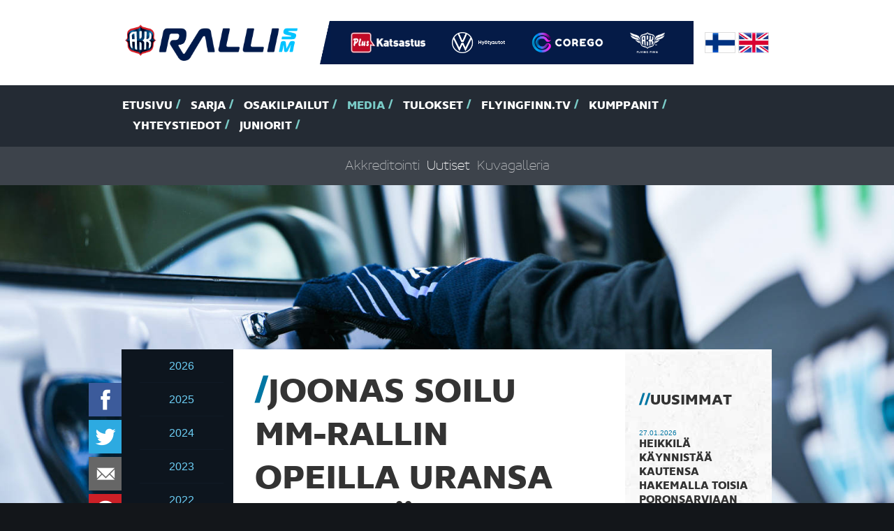

--- FILE ---
content_type: text/html
request_url: https://www.rallism.fi/content/fi/1/239432/20068/Joonas%20Soilu%20MM-rallin%20opeilla%20uransa%20ensimm%C3%A4iseen%20SM-voittoon%20Turussa.html
body_size: 37209
content:
<!DOCTYPE html>
<html lang="fi">
  <head>
    <meta http-equiv="Content-Type" content="text/html; charset=iso-8859-1">
    <meta http-equiv="X-UA-Compatible" content="IE=edge">
    <meta name="viewport" content="width=device-width, initial-scale=1">

    <link rel="shortcut icon" href="/files/favicon/1505080/favicon.ico">
    <link rel="apple-touch-icon" sizes="180x180" href="/files/generic_png/1505081/apple%2Dtouch%2Dicon.png">
    <link rel="icon" type="image/png" href="/files/generic_png/1505079/android%2Dchrome%2D192x192.png">
    
    
    
    <title>SM-Ralli - Rallin SM-sarjan viides osakilpailu ajettiin Turussa elokuun 19.-20. päivä. Kesäinen sää takasi loistavat puitteet kilpailulle ja nopeat tiet pitivät huolen si...</title>
    
    <meta property="og:url" content="https://www.rallism.fi/content/fi/1/239432/20068/Joonas%20Soilu%20MM-rallin%20opeilla%20uransa%20ensimm%C3%A4iseen%20SM-voittoon%20Turussa.html">
    <meta property="og:title" content="Joonas Soilu MM-rallin opeilla uransa ensimmäiseen SM-voittoon Turussa">
    <meta property="og:site_name" content="Ralli SM">
    <meta property="og:description" content="Rallin SM-sarjan viides osakilpailu ajettiin Turussa elokuun 19.-20. päivä. Kesäinen sää takasi loistavat puitteet kilpailulle ja nopeat tiet pitivät huolen si...">
    <meta property="og:image" content="https://www.rallism.fi/files/news_image/590606/JoonasSoilu1.jpeg">
    

    <link href="/files/css/726828/tyylitiedosto.css" rel="stylesheet">
    <script src="/files/js/726831/sivusto%2Dall.js"></script>

    <script>
    $(window).load(function() {
      var top = $('#menus').offset().top - parseFloat($('#menus').css('marginTop').replace(/auto/, 150));
      $(window).scroll(function (event) {
        var y = $(this).scrollTop();
        if (y > top) {
          $('#menus').addClass('fixed');
        } else {
          $('#menus').removeClass('fixed');
        }
      });
      $('#atmos').flexslider({
        directionNav: false,
        animation: "slide",
        slideshow: false,
        smoothHeight: true,
        controlsContainer: "#atmos-wrapper .container .row .col-xs-12",
      });
      $('#earlier-news-slider').flexslider({
        controlNav: false,
        animation: "slide",
        slideshow: false,
        smoothHeight: false
      });
      $('#top-drivers-slider').flexslider({
        controlNav: false,
        animation: "slide",
        slideshow: false,
        smoothHeight: false
      });
      $("a.fancybox").fancybox({
        overlayColor : '#000'
      });
      skrollr.init({
        forceHeight: false
      });
      tablesHeight();
    });
    
    $(window).resize(function() {
      tablesHeight();
    });
    
    $(document).ready(function() {
      $("#play-video").click(function(ev){
      $("#play-video").css('display','none');
      $("#video-frame").css('display','block');
      
      $("#video-frame iframe")[0].src += "&autoplay=1";
      ev.preventDefault();
      
      
      });
    });
    
    function tablesHeight() {
      $("#calendar-table").height("auto");
      $("#points-table").height("auto");
      if ($(window).width() > 767) {
        var pointsHeight = $("#points-table").height();
        var calendarHeight = $("#calendar-table").height();
        
        if (pointsHeight > calendarHeight) {
          $("#calendar-table").height(pointsHeight);
        } else {
          $("#points-table").height(calendarHeight);
        }
      }
    }
    </script> 

    <!-- HTML5 shim and Respond.js for IE8 support of HTML5 elements and media queries -->
    <!-- WARNING: Respond.js doesn't work if you view the page via file:// -->
    <!--[if lt IE 9]>
      <script src="/content/fi/56/20002/html5shiv.js"></script>
      <script src="/content/fi/56/20003/respond.js"></script>
    <![endif]-->
  </head>
  
  
  
  <body style="background-image:url(/files/jpeg_atmos/2742712/Taneli_Niinimaki-7803.jpeg); background-size: 100%;" data-0="background-position:50% -100px;" data-bottom="background-position:50% 300px;">
  
  
  <div id="fb-root"></div>
<script>(function(d, s, id) {
  var js, fjs = d.getElementsByTagName(s)[0];
  if (d.getElementById(id)) return;
  js = d.createElement(s); js.id = id;
  js.src = "//connect.facebook.net/en_GB/sdk.js#xfbml=1&version=v2.0";
  fjs.parentNode.insertBefore(js, fjs);
}(document, 'script', 'facebook-jssdk'));</script>  <div id="header">
    <div class="container">
      <div class="row logos">
        <div class="col-xs-12">
          <div id="logo">
            <img src="/files/generic_png/1505027/rallism.png">
          </div>

          <div id="partner-logos">
          <!--  <img src="/files/generic_png/20015/logo%2Ddivider.png"> -->
          <a href="https://plus.fi/" target="_blank"><img src="/files/upload_white_logo/2777556/PLUSCMYKvalk.png"></a><a href="https://www.volkswagen.fi/fi/tarjoukset-ja-tuotteet/hyotyautot.html" target="_blank"><img src="/files/upload_white_logo/2099439/VW_HYA_LOGO_valk_vaaka_CMYK.png"></a><a href="https://corego.fi/fi/" target="_blank"><img src="/files/upload_white_logo/2193982/image003l.png"></a><a href="https://www.flyingfinn.fi/" target="_blank"><img src="/files/upload_white_logo/2778210/FF_logo_solid_TM_cmyk_valk.png"></a>
          </div>

          <div id="flags">
            <a href="/"><img src="/files/generic_png/20163/finland.png"></a>
            <a href="/content/en/1/10005/Home.html"><img src="/files/generic_png/20164/united%20kingdom.png"></a>
          </div>
        </div>
        
      </div>

    </div>
    <div id="menus">
      <div id="main-menu">
        <div class="container">
          <div class="row">
            <div class="col-sm-12">
              <ul class="hidden-xs">
              <li><a href="/content/fi/1/10005/Etusivu.html" title="Etusivu">Etusivu</a></li><li><a href="/content/fi/1/10090/Sarja.html" title="Sarja">Sarja</a></li><li><a href="/content/fi/1/10089/Osakilpailut.html" title="Osakilpailut">Osakilpailut</a></li><li class="act"><a href="/content/fi/1/10091/Media.html" title="Media">Media</a></li><li><a href="/content/fi/1/10092/Tulokset.html" title="Tulokset">Tulokset</a></li><li><a href="/content/fi/1/832854/FlyingFinn.tv.html" title="(null)">FlyingFinn.tv</a></li><li><a href="/content/fi/1/10093/Kumppanit.html" title="Kumppanit">Kumppanit</a></li><li><a href="/content/fi/1/20054/Yhteystiedot.html" title="Yhteystiedot">Yhteystiedot</a></li><li><a href="/content/fi/1/297099/Juniorit.html" title="Juniorit">Juniorit</a></li>

              </ul>
              <select class="visible-xs form-control" onChange="if(this.options[this.selectedIndex].value!='')location = this.options[this.selectedIndex].value;">
              <option>-- Valikko --</option>
              <option value="/content/fi/1/10005/Etusivu.html">Etusivu</option><option value="/content/fi/1/10090/Sarja.html">Sarja</option><option value="/content/fi/1/20096/Luokat%20ja%20kilpailijat.html">- Luokat ja kilpailijat</option><option value="/content/fi/1/20097/Tiimit.html">- Tiimit</option><option value="/content/fi/1/20098/Sarjas%C3%A4%C3%A4nn%C3%B6t.html">- Sarjasäännöt</option><option value="/content/fi/1/205377/GPS-seuranta.html">- GPS-seuranta</option><option value="/content/fi/1/340639/Katsastusajat.html">- Katsastusajat</option><option value="/content/fi/1/982644/Flying%20Finn%20Future%20Star.html">- Flying Finn Future Star</option><option value="/content/fi/1/394123/Hannu%20Mikkolan%20malja.html">- Hannu Mikkolan malja</option><option value="/content/fi/1/171318/Voittajat%20kautta%20aikojen.html">- Voittajat kautta aikojen</option><option value="/content/fi/1/10089/Osakilpailut.html">Osakilpailut</option><option value="/content/fi/1/807556/SM%20Ralli%20Mikkeli.html">- SM Ralli Mikkeli</option><option value="/content/fi/1/171297/61.%20Arctic%20Lapland%20Rally.html">- 61. Arctic Lapland Rally</option><option value="/content/fi/1/807557/SM%20Auto%20Sorsa%20Riihim%C3%A4ki-ralli.html">- SM Auto Sorsa Riihimäki-ralli</option><option value="/content/fi/1/807559/SM%20Imatra%20Ralli.html">- SM Imatra Ralli</option><option value="/content/fi/1/807558/SM%20Jyv%C3%A4skyl%C3%A4%20Ralli.html">- SM Jyväskylä Ralli</option><option value="/content/fi/1/807560/Fixus%20SM%20Ralli%20Kitee.html">- Fixus SM Ralli Kitee</option><option value="/content/fi/1/807561/SM%20Porvoon%20Autopalvelu%20Ralli.html">- SM Porvoon Autopalvelu Ralli</option><option selected value="/content/fi/1/10091/Media.html">Media</option><option value="/content/fi/1/20067/Akkreditointi.html">- Akkreditointi</option><option selected value="/content/fi/1/20068/Uutiset.html">- Uutiset</option><option value="/content/fi/1/20180/Kuvagalleria.html">- Kuvagalleria</option><option value="/content/fi/1/10092/Tulokset.html">Tulokset</option><option value="/content/fi/1/20153/SM-pistetilanne.html">- SM-pistetilanne</option><option value="/content/fi/3/20238/Livetulokset.html">- Livetulokset</option><option value="/content/fi/1/283327/Tulosarkisto.html">- Tulosarkisto</option><option value="/content/fi/1/832854/FlyingFinn.tv.html">FlyingFinn.tv</option><option value="/content/fi/1/832855/Livel%C3%A4hetykset.html">- Livelähetykset</option><option value="/content/fi/1/832878/N%C3%A4kyvyyspaketit.html">- Näkyvyyspaketit</option><option value="/content/fi/1/10093/Kumppanit.html">Kumppanit</option><option value="/content/fi/1/20054/Yhteystiedot.html">Yhteystiedot</option><option value="/content/fi/1/297099/Juniorit.html">Juniorit</option><option value="/content/fi/1/551869/Osakilpailut.html">- Osakilpailut</option><option value="/content/fi/1/551934/Media.html">- Media</option><option value="/content/fi/1/551870/Tulokset%20ja%20sarjapisteet.html">- Tulokset ja sarjapisteet</option><option value="/content/fi/1/551881/Sarjas%C3%A4%C3%A4nn%C3%B6t.html">- Sarjasäännöt</option><option value="/content/fi/1/551883/Voittajat%20kautta%20aikojen.html">- Voittajat kautta aikojen</option><option value="/content/fi/1/551892/Yhteystiedot.html">- Yhteystiedot</option>

              </select>
            </div>
          </div>
        </div>
      </div>
      
              <div id="sub-menu" class="hidden-xs">
        <div class="container">
          <div class="row">
            <div class="col-sm-12">
              <ul> 

      

              <li><a href="/content/fi/1/20067/Akkreditointi.html" title="Akkreditointi">Akkreditointi</a></li><li class="act"><a href="/content/fi/1/20068/Uutiset.html" title="Uutiset">Uutiset</a></li><li><a href="/content/fi/1/20180/Kuvagalleria.html" title="Kuvagalleria">Kuvagalleria</a></li>
                            </ul>                         
            </div>
          </div>
        </div>
      </div>

            
    </div>
  </div><div id="sub-page-atmos-wrapper"></div><!--
  <div class="no-padding-col">
    <div class="container">
      <div class="row">
        <div class="col-sm-12">
          <div id="content-wrapper">
            <div class="row">
              <div class="col-sm-9">
                <div id="content"> -->

    <div class="container">
      <div class="row">
        <div class="col-sm-12">
          <div id="content-wrapper">
            <div class="row">
            
<div id="floating-some-icons">


<a href="https://api.addthis.com/oexchange/0.8/forward/facebook/offer?url=https://www.rallism.fi/content/fi/1/239432/20068/Joonas%20Soilu%20MM-rallin%20opeilla%20uransa%20ensimm%C3%A4iseen%20SM-voittoon%20Turussa.html" target="_blank"><img src="/files/generic_png/20004/facebook.png" border="0" alt="Facebook" class="icon"/></a>
<a href="https://api.addthis.com/oexchange/0.8/forward/twitter/offer?url=https://www.rallism.fi/content/fi/1/239432/20068/20068.html" target="_blank"><img src="/files/generic_png/20023/twitter.png" border="0" alt="Twitter" class="icon"/></a>
<a href="whatsapp://send" data-text="Ralli SM" data-href="https://www.rallism.fi/content/fi/1/239432/20068/20068.html" class="wa_btn wa_btn_s" style="display:none;"><img src="/files/generic_png/435066/whatsapp.png" border="0" alt="WhatsApp" class="icon"/></a>
<a href="https://api.addthis.com/oexchange/0.8/forward/email/offer?url=https://www.rallism.fi/content/fi/1/239432/20068/20068.html" target="_blank"><img src="/files/generic_png/435065/email.png" border="0" alt="Email" class="icon"/></a>
<a href="https://api.addthis.com/oexchange/0.8/forward/pinterest_share/offer?url=https://www.rallism.fi/content/fi/1/239432/20068/20068.html" target="_blank"><img src="/files/generic_png/20018/pinterest.png" border="0" alt="Pinterest" class="icon"/></a>

</div>
            
            
            <div class="col-sm-2 hidden-xs gallery-row-news">

            <div id="gallery-category-news"></div>
            <ul>
                           <li><a href="/content/fi/1071/1140386/2026.html">2026</a></li>        
               <li><a href="/content/fi/1071/1093930/2025.html">2025</a></li>        
               <li><a href="/content/fi/1071/982791/2024.html">2024</a></li>        
               <li><a href="/content/fi/1071/807723/2023.html">2023</a></li>        
               <li><a href="/content/fi/1071/735004/2022.html">2022</a></li>        
               <li><a href="/content/fi/1071/603271/2021.html">2021</a></li>        
               <li><a href="/content/fi/1071/552064/2020.html">2020</a></li>        
               <li><a href="/content/fi/1071/383017/2019.html">2019</a></li>        
               <li><a href="/content/fi/1071/340585/2018.html">2018</a></li>        
               <li><a href="/content/fi/1071/264460/2017.html">2017</a></li>        
               <li><a href="/content/fi/1071/217933/2016.html">2016</a></li>        
               <li><a href="/content/fi/1071/171387/2015.html">2015</a></li>        
               <li><a href="/content/fi/1071/171386/2014.html">2014</a></li>        
               <li><a href="/content/fi/1071/171385/2013.html">2013</a></li>        
               <li><a href="/content/fi/1071/171384/2012.html">2012</a></li>        
               <li><a href="/content/fi/1071/171383/2011.html">2011</a></li>        
               <li><a href="/content/fi/1071/171382/2010.html">2010</a></li>        
               <li><a href="/content/fi/1071/171381/2009.html">2009</a></li>        
               <li><a href="/content/fi/1071/171379/2008.html">2008</a></li>        
               <li><a href="/content/fi/1071/171378/2007.html">2007</a></li>        
               <li><a href="/content/fi/1071/171377/2006.html">2006</a></li>        
               <li><a href="/content/fi/1071/171376/2005.html">2005</a></li>        
               <li><a href="/content/fi/1071/171375/2004.html">2004</a></li>        
               <li><a href="/content/fi/1071/171374/2003.html">2003</a></li>        
               <li><a href="/content/fi/1071/171373/2002.html">2002</a></li>        

            </ul>
            
            
            </div>
             <div class="col-sm-7">
               <div id="content" class="news-content">
               
               <div class="visible-xs">
               <select class="visible-xs form-control" onChange="if(this.options[this.selectedIndex].value!='')location = this.options[this.selectedIndex].value;">
               <option> -- Arkisto -- </option>
                              <option value="/content/fi/1071/1140386/2026.html">2026</option>        
               <option value="/content/fi/1071/1093930/2025.html">2025</option>        
               <option value="/content/fi/1071/982791/2024.html">2024</option>        
               <option value="/content/fi/1071/807723/2023.html">2023</option>        
               <option value="/content/fi/1071/735004/2022.html">2022</option>        
               <option value="/content/fi/1071/603271/2021.html">2021</option>        
               <option value="/content/fi/1071/552064/2020.html">2020</option>        
               <option value="/content/fi/1071/383017/2019.html">2019</option>        
               <option value="/content/fi/1071/340585/2018.html">2018</option>        
               <option value="/content/fi/1071/264460/2017.html">2017</option>        
               <option value="/content/fi/1071/217933/2016.html">2016</option>        
               <option value="/content/fi/1071/171387/2015.html">2015</option>        
               <option value="/content/fi/1071/171386/2014.html">2014</option>        
               <option value="/content/fi/1071/171385/2013.html">2013</option>        
               <option value="/content/fi/1071/171384/2012.html">2012</option>        
               <option value="/content/fi/1071/171383/2011.html">2011</option>        
               <option value="/content/fi/1071/171382/2010.html">2010</option>        
               <option value="/content/fi/1071/171381/2009.html">2009</option>        
               <option value="/content/fi/1071/171379/2008.html">2008</option>        
               <option value="/content/fi/1071/171378/2007.html">2007</option>        
               <option value="/content/fi/1071/171377/2006.html">2006</option>        
               <option value="/content/fi/1071/171376/2005.html">2005</option>        
               <option value="/content/fi/1071/171375/2004.html">2004</option>        
               <option value="/content/fi/1071/171374/2003.html">2003</option>        
               <option value="/content/fi/1071/171373/2002.html">2002</option>        

                </select>
               </div>
                <div class="row">
    <div class="col-sm-12 news-wrapper">
    <h1 class="text-uppercase">Joonas Soilu MM-rallin opeilla uransa ensimmäiseen SM-voittoon Turussa</h1><p class="author">20.08.2016 / Sami Kolsi</p>     <div class="img-zoom"><a href="/files/high_res_image/590608/JoonasSoilu1.jpeg" class="fancybox"><img src="/files/news_image/590606/JoonasSoilu1.jpeg"></a></div>
<p>Rallin SM-sarjan viides osakilpailu ajettiin Turussa elokuun 19.-20. p&auml;iv&auml;. Kes&auml;inen s&auml;&auml; takasi loistavat puitteet kilpailulle ja nopeat tiet pitiv&auml;t huolen siit&auml;, ett&auml; tapahtumia ja puhetta riitti.</p>
<p>SM1-luokassa osa R5-autoilla ajaneista kuljettajista kokivat j&auml;&auml;neens&auml; jonkinlaiseen paitsioon kierrosrajoittimien huutaessa hoosiannaa lentokentt&auml;suorilla. Vanhemman luokituksen autoilla olikin jossain m&auml;&auml;rin etua nopeilla ja paljon tehoa vaatineilla erikoiskokeilla.</p>
<p>Rallin ja SM1-luokan kuningas oli lopulta <strong>Joonas Soilu</strong>, joka k&auml;vi tiukkaakin tiukempaa sekuntikamppailua k&auml;rkipaikasta <strong>Juha Salon</strong> kanssa. Salo h&auml;visi Soilulle lopulta 4,1 sekuntia ja kolmanneksi tuli yll&auml;tysnimi <strong>Kim Niemi</strong>, joka j&auml;i voittajasta 11,9 sekuntia.</p>
<p>- Suomen MM-rallista j&auml;i hyv&auml; tuntuma alle ja nuotti saatiin muun muassa siell&auml; toimimaan kartturi <strong>Tuomo Hannosen</strong> kanssa. Ne hedelm&auml;t n&auml;kyiv&auml;t nyt my&ouml;s t&auml;&auml;ll&auml; Turussa. Ralliurani aloitin 2014 tammikuussa ja n&auml;lk&auml; on kasvanut sy&ouml;dess&auml;. Ollaan tehty J&auml;rkevi&auml; ratkaisuja t&auml;ss&auml; matkan varrella, niin se on auttanut ja nopeuttanut uran etenemist&auml;, Soilu tunnelmoi kilpailun maalissa.</p>
<p>SM2-luokassa <strong>Teemu Asunmaa</strong> ajeli tallim&auml;&auml;r&auml;yksen alla varmat pisteet Hannu's Rally Teamille ja p&auml;&auml;si taas suihkuttelemaan kuohujuomat Subarunsa konepellille ja muiden kilpailijoiden ajopuvuille voiton kunniaksi. Lis&auml;ksi Asunmaa varmisti SM2-luokan Suomen mestaruuden jo ennen kauden viimeist&auml; osakilpailua.</p>
<p>L&auml;himm&auml;ksi Asunmaata p&auml;&auml;siv&auml;t toiseksi tullut <strong>Juha Koljonen</strong> sek&auml; kolmanneksi ajanut <strong>Antti Selivaara</strong>, jotka molemmat j&auml;iv&auml;t Asunmaasta yli minuutin.</p>
<p>- V&auml;h&auml;n palasi jo normaaliin tuo ajo siit&auml;, mit&auml; se oli eilen ja t&auml;n&auml;&auml;n aamulla. Kun saisi ajaa kilpaa niin kuin luvan per&auml;st&auml; ja olisi haastajia, niin olisihan t&auml;m&auml; mukavaa. Nyt pit&auml;&auml; ajaa niin kuin tallip&auml;&auml;llikk&ouml; Hannu sanoo, Asunmaa naurahti.</p>
<p>SM3-luokassa Tulevaisuuden T&auml;hti ja Suomen MM-rallissakin ajanut <strong>Juuso Nordgren</strong> n&auml;ytti kaapin paikan kilpakumppaneilleen. Toiseksi luokassa ajoi <strong>Tommi J&auml;rvine</strong>n j&auml;&auml;den 23,2 sekuntia Nordgrenille ja kolmanneksi tuli <strong>Jukka Korhonen</strong>, jonka ero Nordgreniin kasvoi lopulta 35,3 sekuntiin.</p>
<p>- Todella nopeat tiet oli t&auml;ss&auml; rallissa. Enemm&auml;n olisi saanut olla EK-kilsoja, niin olisi tullut isommat erot. Nyt otetaan Tampereelle hyv&auml; valmistautuminen ja haetaan kulta himaan sielt&auml;, Nordgren totesi.</p>
<p>SM4-luokassa <strong>Esa Ruotsalainen</strong> ja <strong>Jesse Turunen</strong> nokittelivat sekuntikamppailun merkeiss&auml; koko rallin ajan. Taistelu k&auml;&auml;ntyi lopulta Ruotsalaisen eroksi, joka voitti kilpailun 13,5 sekunnin erolla Turuseen. Kolmanneksi luokassa ajoi <strong>Mikko Heikkil&auml;</strong>, jonka ero k&auml;rkeen kasvoi lopulta l&auml;hes minuutin mittaiseksi.</p>
<p>- Tiesin jo eilen, ett&auml; rallin viimeinen p&auml;tk&auml; on tuttu ja hyv&auml; mulle, joten pystyin siin&auml; viel&auml; puristamaan hiukan lis&auml;&auml;. Hienoa saada t&auml;llainen tulos ja n&auml;ytt&auml;isi silt&auml; taas, ett&auml; ollaan t&auml;m&auml;n luokan nopeimpia. T&auml;m&auml; maistuu todella hyv&auml;lle etenkin sen Sastamalan SM-rallin tarpomisen j&auml;lkeen, Ruotsalainen iloitsi.</p>
<p>Hannu's Rally Team voitti Suomen mestaruuden tiimien v&auml;lisess&auml; mestaruuskamppailussa.&nbsp;</p>
<p>Rallin SM-sarja jatkuu kauden kuudennella ja viimeisell&auml; osakilpailulla Tampereella 23.-24.9.2016.</p>
<p><strong>Ep&auml;viralliset tulokset, Ralli SM -osakilpailu 5/6, SM Ralli Turku, Turku</strong></p>
<p><strong>SM1-luokka</strong><br />1. Joonas Soilu 39.44,0<br />2. Juha Salo + 4,1<br />3. Kim Niemi + 11,9<br />4. Jukka Kasi + 17,8<br />5. Ari Vihavainen + 20,2</p>
<p><strong>SM2-luokka</strong><br />1. Teemu Asunmaa 40.02,7<br />2. Juha Koljonen + 1.03,1<br />3. Antti Selivaara + 1.11,0<br />4.&nbsp;Ville Hautam&auml;ki + 1.30,4<br />5. Reijo Heikkil&auml; + 3.35,5</p>
<p><strong>SM3-luokka</strong><br />1.&nbsp;Juuso Nordgren 41.56,6<br />2. Tommi J&auml;rvinen + 23,2<br />3. Jukka Korhonen + 35,3<br />4. Atte Kivioja + 1.05,9<br />5. Jussi Lindberg + 1.09,0</p>
<p><strong>SM4-luokka</strong><br />1.&nbsp;Esa Ruotsalainen 41.52,2<br />2. Jesse Turunen + 13,5<br />3. Mikko Heikkil&auml; + 54,0<br />4. Petri Itkonen + 1.22,4<br />5. Sami Korvola + 2.28,3</p>
<p><strong>Ep&auml;viralliset SM-pisteet 5/6 osakilpailun j&auml;lkeen:</strong></p>
<p><strong>SM1-luokka</strong><br />1. Juha Salo 102,5<br />2. Ole Christian Veiby 68,0<br />3. Mikko Eskelinen 59,5</p>
<p><strong>SM2-luokka</strong><br />1. Teemu Asunmaa 137,5<br />2. Juha Koljonen 83,0<br />3. Ville Hautam&auml;ki 73,5</p>
<p><strong>SM3-luokka</strong><br />1. Juuso Nordgren 79,0<br />2. Anssi Rytk&ouml;nen 75,5<br />3. Jukka Korhonen 73,0</p>
<p><strong>SM4-luokka</strong><br />1. Jesse Turunen 105,5<br />2. Esa Ruotsalainen 83,5<br />3. Joonas Lindroos 43,0</p>
<p><strong>Tiimimestaruus</strong><br />1. Hannu's Rally Team 220<br />2. Rallybaron 141,5<br />3. Printsport 134,5<br /><br />Kuva: Taneli Niinim&auml;ki</p>
      
    </div>
</div>  </div>
</div>
<div class="col-sm-3 news-sidebar">
<div class="row">
  <div class="col-sm-12">
    <div id="sidebar">
      <h2>Uusimmat</h2>
      <ul>
            <li>
          <p class="date">27.01.2026</p>
          <p class="concord-bold"><a href="/content/fi/3/1145247/20075/Heikkilä käynnistää kautensa hakemalla toisia poronsarviaan Tunturista.html">Heikkilä käynnistää kautensa hakemalla toisia poronsarviaan Tunturista</a></p>
      </li>     
      <li>
          <p class="date">26.01.2026</p>
          <p class="concord-bold"><a href="/content/fi/3/1145244/20075/Lauri Halonen on valmiina Arctic Lapland Rallyyn, viime vuoden ”Tunturirallin” voittaja jätti avausrallin pettymyksen Mikkeliin.html">Lauri Halonen on valmiina Arctic Lapland Rallyyn, viime vuoden ”Tunturirallin” voittaja jätti avausrallin pettymyksen Mikkeliin</a></p>
      </li>     
      <li>
          <p class="date">26.01.2026</p>
          <p class="concord-bold"><a href="/content/fi/3/1145241/20075/Napapiirillä luvassa vuosikymmenen voittotaistelu - Mukana Elfyn Evans ja kotimaan huiput.html">Napapiirillä luvassa vuosikymmenen voittotaistelu - Mukana Elfyn Evans ja kotimaan huiput</a></p>
      </li>     
      <li>
          <p class="date">23.01.2026</p>
          <p class="concord-bold"><a href="/content/fi/3/1145223/20075/Vili Hakala SM-sarjan kärjessä ja vuoden ensimmäisenä säväyttäjänä Arctic Lapland Rallyyn.html">Vili Hakala SM-sarjan kärjessä ja vuoden ensimmäisenä säväyttäjänä Arctic Lapland Rallyyn</a></p>
      </li>     
      <li>
          <p class="date">22.01.2026</p>
          <p class="concord-bold"><a href="/content/fi/3/1145220/20075/Mikkelin Urheiluautoilijat sai arvoisensa juhlat – 60-vuotiskisa veti tuhatpäisen yleisön.html">Mikkelin Urheiluautoilijat sai arvoisensa juhlat – 60-vuotiskisa veti tuhatpäisen yleisön</a></p>
      </li>     


      </ul>
<!--      
      <h2>Luetuimmat</h2>
      <ul>
      
      
      
      </ul>
-->

      <h2><a href="/content/fi/1/171372/Uutisarkisto.html">Uutisarkisto</a></h2>
      
      <p class="text-center"><a href="https://plus.fi/" target="_blank"><img src="/files/sponsor_png/2777554/PLUSCMYK.png"></a></p><p class="text-center"><a href="https://www.volkswagen.fi/fi/tarjoukset-ja-tuotteet/hyotyautot.html" target="_blank"><img src="/files/sponsor_png/1505042/VW%5FHYA%2Dlogo%2De.png"></a></p><p class="text-center"><a href="https://corego.fi/fi/" target="_blank"><img src="/files/sponsor_png/2045730/corego_P.png"></a></p><p class="text-center"><a href="https://www.flyingfinn.fi/" target="_blank"><img src="/files/sponsor_png/2778208/FF_logo_TM_cmyk.png"></a></p>
    
    </div>
    </div>                </div>
              </div>
            </div>
          </div>
        </div>
      </div>
    </div>
  </div> <div id="top-drivers" class="no-padding-col">
    <div class="container">
      <div class="row">
        <div class="col-sm-12">
            <div class="row">
              <div class="col-md-6">
                <div class="points-table" id="points-table">
                  <h2>Pisteet top 5</h2>
                  <div class="table-wrapper">
                    <table cellpadding="0" cellspacing="0" border="0" width="100%">
                                          <tr>
                        <th valign="top">1.</th>
                        <td style="padding-right: 15px;" valign="top">Esapekka Lappi / Enni Mälkönen 25 pistettä</td>
                        <td valign="top">PiekUA (Rally2)</td>
                      </tr>
                      <tr>
                      <tr>
                        <th valign="top">2.</th>
                        <td style="padding-right: 15px;" valign="top">Lauri Joona / Antti Linnaketo 18 pistettä</td>
                        <td valign="top">SAU (Rally2)</td>
                      </tr>
                      <tr>
                      <tr>
                        <th valign="top">3.</th>
                        <td style="padding-right: 15px;" valign="top">Benjamin Korhola / Patric Öhman 15 pistettä</td>
                        <td valign="top">VihUA (Rally2)</td>
                      </tr>
                      <tr>
                      <tr>
                        <th valign="top">4.</th>
                        <td style="padding-right: 15px;" valign="top">Niclas Grönholm / Samu Vaaleri 12 pistettä</td>
                        <td valign="top">EMSC (Rally2)</td>
                      </tr>
                      <tr>
                      <tr>
                        <th valign="top">5.</th>
                        <td style="padding-right: 15px;" valign="top">Anssi Rytkönen / Reeta Hämäläinen 10 pistettä</td>
                        <td valign="top">KoMoKe (Rally2)</td>
                      </tr>
                      <tr>

                    
                    </table>
                  </div>
                  
                  <p class="text-center"><a href="/content/fi/1/20153/20153.html" class="big-link concord-bold uppercase">< Katso kaikki ></a></p>
                  
                </div>
              </div>
              <div class="col-md-6">
              <div class="calendar-table" id="calendar-table">
              
              
                <h2>Kalenteri 2026</h2>
                <div class="table-wrapper">
                <p>&nbsp; &nbsp; 1. 16.-17.1. SM Ralli Mikkeli, Mikkeli<br />&nbsp; &nbsp; 2. 29.-31.1. 61. Arctic Lapland Rally, Rovaniemi<br />&nbsp; &nbsp; 3. 27.-28.2. SM Auto Sorsa Riihim&auml;ki-ralli, Riihim&auml;ki<br />&nbsp; &nbsp; 4. 22.-23.5. SM Imatra Ralli, Imatra<br />&nbsp; &nbsp; 5. 12.-13.6. SM Jyv&auml;skyl&auml; Ralli, Jyv&auml;skyl&auml;<br />&nbsp; &nbsp; 6. 14.-15.8. Fixus SM Ralli Kitee, Kitee<br />&nbsp; &nbsp; 7. 25.-26.9. SM Porvoon Autopalvelu Ralli, Porvoo</p>
                </div>
                
                </div>
              </div>
            </div>
          </div>
        </div>
      </div>
    </div>
  </div>  <div id="some-title">
    <div class="container">
      <div class="row">
        <div class="col-sm-12">
          <h2>SM-sarja sosiaalisessa mediassa <a target="_blank" href="https://twitter.com/rallism"><img src="/files/generic_png/20023/twitter.png" class="icon twitter"></a><a target="_blank" href="https://www.facebook.com/rallism?fref=ts"><img src="/files/generic_png/20004/facebook.png" class="icon facebook"></a><a target="_blank" href="https://www.youtube.com/channel/UCwcA64USFPdsSKHQKkj0VFg"><img src="/files/generic_png/20025/youtube.png" class="icon youtube"></a><a target="_blank" href="https://www.instagram.com/rallinsmsarja/"><img src="/files/generic_png/20014/instagram.png" class="icon instagram"></a></h2>
        </div>
      </div>
    </div>
  </div>  <div id="sponsors">
    <div class="container">
      <div class="row">
      <div style="height: 110px; text-align: center;" class="col-sm-2"><a style="height: 100%; line-height: 110px;" href="https://plus.fi/" target="_blank"><img style="margin: 0 auto; display: inline-block;" class="img-responsive" src="/files/sponsor_png/2777554/PLUSCMYK.png"></a></div><div style="height: 110px; text-align: center;" class="col-sm-2"><a style="height: 100%; line-height: 110px;" href="https://www.volkswagen.fi/fi/tarjoukset-ja-tuotteet/hyotyautot.html" target="_blank"><img style="margin: 0 auto; display: inline-block;" class="img-responsive" src="/files/sponsor_png/1505042/VW%5FHYA%2Dlogo%2De.png"></a></div><div style="height: 110px; text-align: center;" class="col-sm-2"><a style="height: 100%; line-height: 110px;" href="https://corego.fi/fi/" target="_blank"><img style="margin: 0 auto; display: inline-block;" class="img-responsive" src="/files/sponsor_png/2045730/corego_P.png"></a></div><div style="height: 110px; text-align: center;" class="col-sm-2"><a style="height: 100%; line-height: 110px;" href="https://www.flyingfinn.fi/" target="_blank"><img style="margin: 0 auto; display: inline-block;" class="img-responsive" src="/files/sponsor_png/2778208/FF_logo_TM_cmyk.png"></a></div>
      </div>
    </div>
  </div>  <div id="footer-header">
    <div class="container">
      <div class="row">
        <div class="col-sm-12">
        <div class="footer-header-p">
          <img src="/files/generic_png/1505049/rallism%2Dsm%2Dlogo.png">
          <p>AKK Sports Oy - Kellokukantie 7 - 01300 Vantaa - S&auml;hk&ouml;postiosoitteet ovat muodossa: etunimi.sukunimi@autourheilu.fi, ellei toisin mainittu</p>
        </div>
        </div>
      </div>
    </div>
  </div>
  <div id="footer-body">
    <div class="container">
      <div class="row">
        <div class="col-sm-4 col-md-3">

        <p><strong>Follow us</strong></p>
<p><a href="http://www.facebook.com/rallism" target="_blank">Facebook</a><br /><a href="http://www.twitter.com/rallism" target="_blank">Twitter</a><br /><a href="http://www.instagram.com/rallinsmsarja" target="_blank">Instagram</a>&nbsp;<br /><a href="https://www.youtube.com/c/Moottoriurheilutv" target="_blank">Youtube - Moottoriurheilu.tv</a>&nbsp;<br /><a href="https://www.tiktok.com/@rallinsmsarja?is_from_webapp=1&amp;sender_device=pc" target="_blank">TikTok</a></p>
        <!--
          <p><a target="_blank" href="https://twitter.com/rallism"><img src="/files/generic_png/20023/twitter.png" class="icon twitter"></a><a target="_blank" href="https://www.facebook.com/rallism?fref=ts"><img src="/files/generic_png/20004/facebook.png" class="icon facebook"></a><a target="_blank" href="https://www.youtube.com/channel/UCwcA64USFPdsSKHQKkj0VFg"><img src="/files/generic_png/20025/youtube.png" class="icon youtube"></a><a target="_blank" href="https://www.instagram.com/rallinsmsarja/"><img src="/files/generic_png/20014/instagram.png" class="icon instagram"></a></p> -->
        </div>
        <div class="col-sm-8 col-md-9">
          <ul id="footer-menu">
          <li><a href="/content/fi/1/10090/Sarja.html">Sarja</a><ul><li><a href="/content/fi/1/20096/Luokat%20ja%20kilpailijat.html">Luokat ja kilpailijat</a></li><li><a href="/content/fi/1/20097/Tiimit.html">Tiimit</a></li><li><a href="/content/fi/1/20098/Sarjas%C3%A4%C3%A4nn%C3%B6t.html">Sarjasäännöt</a></li><li><a href="/content/fi/1/205377/GPS-seuranta.html">GPS-seuranta</a></li><li><a href="/content/fi/1/340639/Katsastusajat.html">Katsastusajat</a></li><li><a href="/content/fi/1/982644/Flying%20Finn%20Future%20Star.html">Flying Finn Future Star</a></li><li><a href="/content/fi/1/394123/Hannu%20Mikkolan%20malja.html">Hannu Mikkolan malja</a></li><li><a href="/content/fi/1/171318/Voittajat%20kautta%20aikojen.html">Voittajat kautta aikojen</a></li></ul></li><li><a href="/content/fi/1/10089/Osakilpailut.html">Osakilpailut</a><ul><li><a href="/content/fi/1/807556/SM%20Ralli%20Mikkeli.html">SM Ralli Mikkeli</a></li><li><a href="/content/fi/1/171297/61.%20Arctic%20Lapland%20Rally.html">61. Arctic Lapland Rally</a></li><li><a href="/content/fi/1/807557/SM%20Auto%20Sorsa%20Riihim%C3%A4ki-ralli.html">SM Auto Sorsa Riihimäki-ralli</a></li><li><a href="/content/fi/1/807559/SM%20Imatra%20Ralli.html">SM Imatra Ralli</a></li><li><a href="/content/fi/1/807558/SM%20Jyv%C3%A4skyl%C3%A4%20Ralli.html">SM Jyväskylä Ralli</a></li><li><a href="/content/fi/1/807560/Fixus%20SM%20Ralli%20Kitee.html">Fixus SM Ralli Kitee</a></li><li><a href="/content/fi/1/807561/SM%20Porvoon%20Autopalvelu%20Ralli.html">SM Porvoon Autopalvelu Ralli</a></li></ul></li><li><a href="/content/fi/1/10091/Media.html">Media</a><ul><li><a href="/content/fi/1/20067/Akkreditointi.html">Akkreditointi</a></li><li><a href="/content/fi/1/20068/Uutiset.html">Uutiset</a></li><li><a href="/content/fi/1/20180/Kuvagalleria.html">Kuvagalleria</a></li></ul></li><li><a href="/content/fi/1/10092/Tulokset.html">Tulokset</a><ul><li><a href="/content/fi/1/20153/SM-pistetilanne.html">SM-pistetilanne</a></li><li><a href="/content/fi/3/20238/Livetulokset.html">Livetulokset</a></li><li><a href="/content/fi/1/283327/Tulosarkisto.html">Tulosarkisto</a></li></ul></li><li><a href="/content/fi/1/832854/FlyingFinn.tv.html">FlyingFinn.tv</a><ul><li><a href="/content/fi/1/832855/Livel%C3%A4hetykset.html">Livelähetykset</a></li><li><a href="/content/fi/1/832878/N%C3%A4kyvyyspaketit.html">Näkyvyyspaketit</a></li></ul></li><li><a href="/content/fi/1/10093/Kumppanit.html">Kumppanit</a></li><li><a href="/content/fi/1/20054/Yhteystiedot.html">Yhteystiedot</a></li><li><a href="/content/fi/1/297099/Juniorit.html">Juniorit</a><ul><li><a href="/content/fi/1/551869/Osakilpailut.html">Osakilpailut</a></li><li><a href="/content/fi/1/551934/Media.html">Media</a></li><li><a href="/content/fi/1/551870/Tulokset%20ja%20sarjapisteet.html">Tulokset ja sarjapisteet</a></li><li><a href="/content/fi/1/551881/Sarjas%C3%A4%C3%A4nn%C3%B6t.html">Sarjasäännöt</a></li><li><a href="/content/fi/1/551883/Voittajat%20kautta%20aikojen.html">Voittajat kautta aikojen</a></li><li><a href="/content/fi/1/551892/Yhteystiedot.html">Yhteystiedot</a></li></ul></li>
          
          </ul>
        </div>
      </div>
    </div>
  </div>

  
  <div id="footer-copyrights">
    <div class="container">
      <div class="row">
        <div class="col-sm-12 text-right">
          <p>Nopeuden ja turvallisuuden takaa <a href="/webstage/" rel="nofollow" title="Dec 23 2025" onClick="javascript: var w=window.open('/webstage/','webstage','height=740,width=840,scrollbars=yes,resizable=yes,titlebar=no'); w.focus(); return false;">webStage</a> - Teknologia & Design &copy; <a title="Online Solutions Oy" href="https://www.online.fi/" target="_blank">online.fi</a></p>
        </div>
      </div>
    </div>
  </div>
</body>
</html>
